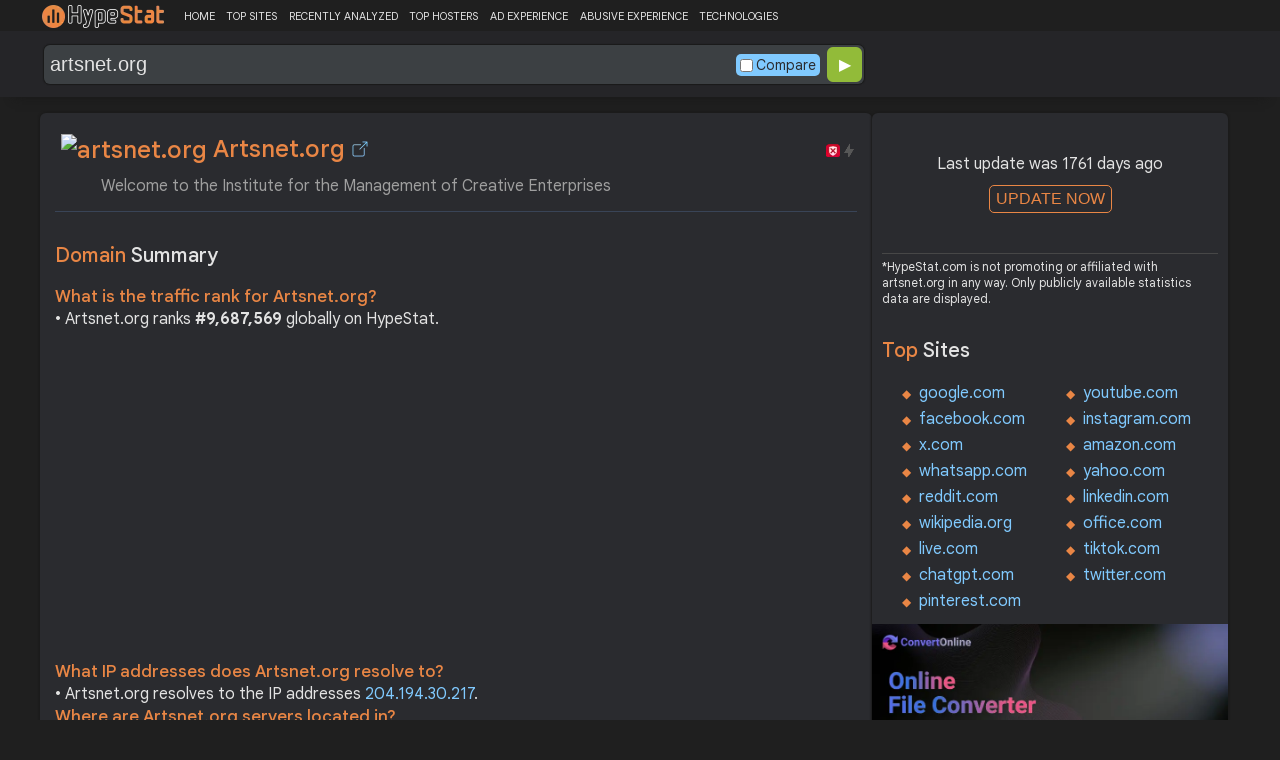

--- FILE ---
content_type: text/html; charset=utf-8
request_url: https://www.google.com/recaptcha/api2/aframe
body_size: 182
content:
<!DOCTYPE HTML><html><head><meta http-equiv="content-type" content="text/html; charset=UTF-8"></head><body><script nonce="pWAx6nsbwecnbIWNB465kw">/** Anti-fraud and anti-abuse applications only. See google.com/recaptcha */ try{var clients={'sodar':'https://pagead2.googlesyndication.com/pagead/sodar?'};window.addEventListener("message",function(a){try{if(a.source===window.parent){var b=JSON.parse(a.data);var c=clients[b['id']];if(c){var d=document.createElement('img');d.src=c+b['params']+'&rc='+(localStorage.getItem("rc::a")?sessionStorage.getItem("rc::b"):"");window.document.body.appendChild(d);sessionStorage.setItem("rc::e",parseInt(sessionStorage.getItem("rc::e")||0)+1);localStorage.setItem("rc::h",'1762764957245');}}}catch(b){}});window.parent.postMessage("_grecaptcha_ready", "*");}catch(b){}</script></body></html>